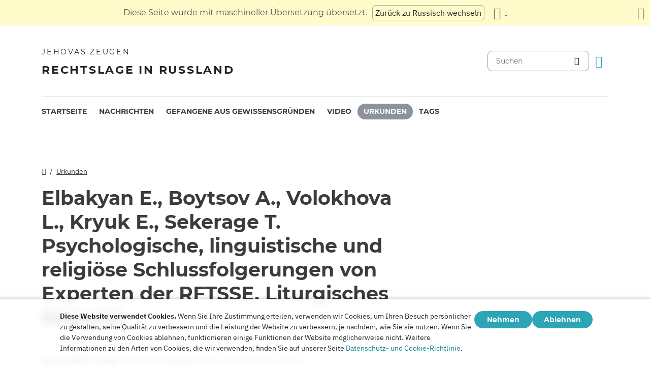

--- FILE ---
content_type: text/html
request_url: https://jw-russia.org/de/docs/246.html
body_size: 6638
content:
<!doctype html><html lang=de class=notranslate translate=no><head><meta charset=utf-8><meta name=viewport content="width=device-width,initial-scale=1"><meta name=google content="notranslate"><meta name=google-site-verification content="TRJlqj377rhFgkSC2c-W_9c6TN1HFWjHicNH9IhRkhs"><meta name=theme-color content="#ffffff"><link rel=alternate href=https://jw-russia.org/de/docs/246.html hreflang=de><link rel=alternate href=https://jw-russia.org/en/docs/246.html hreflang=en><link rel=alternate href=https://jw-russia.org/es/docs/246.html hreflang=es><link rel=alternate href=https://jw-russia.org/fr/docs/246.html hreflang=fr><link rel=alternate href=https://jw-russia.org/it/docs/246.html hreflang=it><link rel=alternate href=https://jw-russia.org/fi/docs/246.html hreflang=fi><link rel=alternate href=https://jw-russia.org/pt/docs/246.html hreflang=pt><link rel=alternate href=https://jw-russia.org/ja/docs/246.html hreflang=ja><link rel=alternate href=https://jw-russia.org/ko/docs/246.html hreflang=ko><link rel=alternate href=https://jw-russia.org/zh/docs/246.html hreflang=zh><link rel=alternate href=https://jw-russia.org/docs/246.html hreflang=ru><link rel="shortcut icon" href=/img/favicon.ico type=image/vnd.microsoft.icon><link rel=stylesheet href=/scss/swiper/swiper.min.6dc1b54d4b4c58c9cc30cc5463980739294225f6791beb6709cc77c6d2059e6c.css><link rel=stylesheet href=/scss/main.e5313485e9c7116bdbb50cc2f47ba82bec5f46461e25aa41043bf5d2660d3815.css><meta property="og:title" content="Elbakyan E., Boytsov A., Volokhova L., Kryuk E., Sekerage T. Psychologische, linguistische und religiöse Schlussfolgerungen von Experten der RFTSSE. Liturgisches Material"><meta property="og:description" content='Die Untersuchung wurde durch eine Entscheidung des Stadtgerichts Odintsovo des Moskauer Gebiets anberaumt. Gegenstand der Studie waren 15 Broschüren, darunter "Das Geheimnis des Familienglücks", "Die Bibel für die Kleinen" und andere.
'><meta name=description content='Die Untersuchung wurde durch eine Entscheidung des Stadtgerichts Odintsovo des Moskauer Gebiets anberaumt. Gegenstand der Studie waren 15 Broschüren, darunter "Das Geheimnis des Familienglücks", "Die Bibel für die Kleinen" und andere.
'><meta name=twitter:card content="summary"><meta name=twitter:title content="Elbakyan E., Boytsov A., Volokhova L., Kryuk E., Sekerage T. Psychologische, linguistische und religiöse Schlussfolgerungen von Experten der RFTSSE. Liturgisches Material"><title>Elbakyan E., Boytsov A., Volokhova L., Kryuk E., Sekerage T. Psychologische, linguistische und religiöse Schlussfolgerungen von Experten der RFTSSE. Liturgisches Material</title><script src=/js/cookie_consent.js></script><script async src="https://www.googletagmanager.com/gtag/js?id=UA-161060053-1"></script><script>window.dataLayer=window.dataLayer||[];function gtag(){dataLayer.push(arguments)}gtag("js",new Date);var GA_MEASUREMENT_ID="UA-161060053-1";gtag("config",GA_MEASUREMENT_ID)</script><script src=/js/vendor/jquery.55724927179ef13ad334f64d2d8c2ad6e8dbf623a84b081c75397c2b7cbf6ada.js></script><script src=/js/init.585696537460de5640b0d9ad0f4ead38998eda503661eb5b69ec5a8d99184424.js></script></head><body class="redesign i18n-de not-front section-docs"><div class=auto-translation aria-expanded=false><span class=lang-only data-lang=not-ru>Diese Seite wurde mit maschineller Übersetzung übersetzt.</span>
<span class=lang-only data-lang=ru data-user-lang=ru>Машинный перевод этой страницы отключен.</span>
<span class=lang-only data-lang=ru data-user-lang=en>Machine translation is available for this page.</span>
<span class=lang-only data-lang=ru data-user-lang=de>Maschinelle Übersetzung ist für diese Seite verfügbar.</span>
<span class=lang-only data-lang=ru data-user-lang=fr>La traduction automatique est disponible pour cette page.</span>
<span class=lang-only data-lang=ru data-user-lang=it>La traduzione automatica è disponibile per questa pagina.</span>
<span class=lang-only data-lang=ru data-user-lang=pt>A tradução automática está disponível para esta página.</span>
<span class=lang-only data-lang=ru data-user-lang=es>La traducción automática está disponible para esta página.</span>
<span class=lang-only data-lang=ru data-user-lang=fi>Konekäännös on saatavilla tälle sivulle.</span>
<span class=lang-only data-lang=ru data-user-lang=it>La traduzione automatica è disponibile per questa pagina.</span>
<span class=lang-only data-lang=ru data-user-lang=ko>이 페이지에 대한 기계 번역이 가능합니다.</span>
<span class=lang-only data-lang=ru data-user-lang=ja>このページには機械翻訳が利用可能です。</span>
<span class=lang-only data-lang=ru data-user-lang=zh>本页面提供机器翻译服务。</span>
<a href=/docs/246.html class="btn auto-translation__rus lang-only" data-lang=not-ru>Zurück zu Russisch wechseln</a>
<a href=/en/docs/246.html class="btn auto-translation__rus lang-only" data-lang=ru data-user-lang=en>Switch to English</a>
<a href class="btn auto-translation__rus lang-only" data-lang=ru data-user-lang=de>Wechseln Sie zu Deutsch</a>
<a href=/es/docs/246.html class="btn auto-translation__rus lang-only" data-lang=ru data-user-lang=es>Cambiar a español</a>
<a href=/fr/docs/246.html class="btn auto-translation__rus lang-only" data-lang=ru data-user-lang=fr>Passer au français</a>
<a href=/it/docs/246.html class="btn auto-translation__rus lang-only" data-lang=ru data-user-lang=it>Passa all'italiano</a>
<a href=/fi/docs/246.html class="btn auto-translation__rus lang-only" data-lang=ru data-user-lang=fi>Vaihda suomeen</a>
<a href=/pt/docs/246.html class="btn auto-translation__rus lang-only" data-lang=ru data-user-lang=pt>Mudar para português</a>
<a href=/ja/docs/246.html class="btn auto-translation__rus lang-only" data-lang=ru data-user-lang=ja>日本語に切り替え</a>
<a href=/ko/docs/246.html class="btn auto-translation__rus lang-only" data-lang=ru data-user-lang=ko>한국어로 전환</a>
<a href=/zh/docs/246.html class="btn auto-translation__rus lang-only" data-lang=ru data-user-lang=zh>切换到中文</a><div class="btn-group auto-translation__more"><button class="btn dropdown-toggle btn-outline-default icon-language" data-bs-toggle=dropdown aria-expanded=false aria-label="Anzeigen einer Liste von Sprachen" id=language-dropdown-toggle></button><ul class=dropdown-menu aria-labelledby=language-dropdown-toggle><li><a href=/docs/246.html class=dropdown-item>Русский
<span class=text-muted>Russisch</span></a></li><li><a href=/en/docs/246.html class=dropdown-item>English
<span class=text-muted>Englisch</span></a></li><li class=active><a href=/de/ class=dropdown-item>Deutsch
<span class=text-muted>Deutsch</span></a></li><li><a href=/es/docs/246.html class=dropdown-item>Español
<span class=text-muted>Spanisch</span></a></li><li><a href=/fr/docs/246.html class=dropdown-item>Français
<span class=text-muted>Französisch</span></a></li><li><a href=/it/docs/246.html class=dropdown-item>Italiano
<span class=text-muted>Italienisch</span></a></li><li><a href=/fi/docs/246.html class=dropdown-item>Suomi
<span class=text-muted>Finnisch</span></a></li><li><a href=/pt/docs/246.html class=dropdown-item>Português
<span class=text-muted>Portugiesisch</span></a></li><li><a href=/ja/docs/246.html class=dropdown-item>日本語
<span class=text-muted>Japanisch</span></a></li><li><a href=/ko/docs/246.html class=dropdown-item>한국인
<span class=text-muted>Koreanisch</span></a></li><li><a href=/zh/docs/246.html class=dropdown-item>中文 (简体)
<span class=text-muted>Chinesisch</span></a></li></ul></div><button class="btn auto-translation__close icon-cross" aria-label="Schließen des Übersetzungsfensters"></button></div><div class=main-wrapper><div class=site-header><div class=site-header__content><a href=/de/ class=site-logo><var class=site-logo__name>Jehovas Zeugen</var>
<span class=site-logo__description>Rechtslage in Russland</span></a><div class=feature-container><form method=get action=/de/search.html class=desktop-search__wrap><input class=desktop-search type=search name=q id=search placeholder=Suchen>
<button type=submit class="desktop-search-icon flip-icon"></button></form><button class="btn button-translate icon-language--desktop"></button></div></div><nav class=main-menu><div class=main-menu__menu><ul role=menu aria-labelledby=mainMenu><li role=menuitem class="nav-item main-nav__item"><a class=nav-link href=/de/ title>Startseite</a></li><li role=menuitem class="nav-item main-nav__item"><a class=nav-link href=/de/news.html title>Nachrichten</a></li><li role=menuitem class="nav-item main-nav__item"><a class=nav-link href=/de/prisoners.html title>Gefangene aus Gewissensgründen</a></li><li role=menuitem class="nav-item main-nav__item"><a class=nav-link href=/de/video.html title>Video</a></li><li role=menuitem class="nav-item main-nav__item active"><a class=nav-link href=/de/docs.html title>Urkunden</a></li><li role=menuitem class="nav-item main-nav__item"><a class=nav-link href=/de/tags.html title>Tags</a></li></ul><div class=main-menu__translate-button-wrap><button class="btn button-translate icon-language"></button></div></div></nav></div><div class="offcanvas offcanvas-end" id=offcanvas><div class=offcanvas-inner><ul class="navbar-nav offcanvas__menu" role=menu aria-labelledby=mainMenu><li role=menuitem class="nav-item main-nav__item"><a class=nav-link href=/de/ title>Startseite</a></li><li role=menuitem class="nav-item main-nav__item"><a class=nav-link href=/de/news.html title>Nachrichten</a></li><li role=menuitem class="nav-item main-nav__item"><a class=nav-link href=/de/prisoners.html title>Gefangene aus Gewissensgründen</a></li><li role=menuitem class="nav-item main-nav__item"><a class=nav-link href=/de/video.html title>Video</a></li><li role=menuitem class="nav-item main-nav__item active"><a class=nav-link href=/de/docs.html title>Urkunden</a></li><li role=menuitem class="nav-item main-nav__item"><a class=nav-link href=/de/tags.html title>Tags</a></li></ul><div class=offcanvas-footer><form method=get action=/de/search.html><input class=mobile-search type=search name=q id=search placeholder=Suchen>
<button type=submit class="mobile-search-icon flip-icon"></button></form></div></div></div><button class=menu-button data-bs-toggle=offcanvas data-bs-target=#offcanvas data-class-toggle=active aria-controls=offcanvas aria-label=Menu>
<span>&nbsp;</span>
</button>
<script>initTranslate()</script><div class=container-lg><div class="row content-wrap"><div class="col-lg-8 doc-header"><div class="breadcrumbs breadcrumbs--single-page"><ul><li><a href=/de/ class=icon-home></a></li><li><a href=/de/docs.html>Urkunden</a></li></ul></div><h1 class="page-title page-title--single-doc">Elbakyan E., Boytsov A., Volokhova L., Kryuk E., Sekerage T. Psychologische, linguistische und religiöse Schlussfolgerungen von Experten der RFTSSE. Liturgisches Material</h1><div class=docs-info><time datetime="2016-06-20 00:00:00" class="date date--">20. Juni 2016</time>
<a href=/de/news/regions/moscow.html class=region-link><span>Moskau</span></a>
<span class="tags tags--inline"><a class=tag href="/de/search.html?tag=expert-conclusions">Sachverständigengutachten</a>
<a class=tag href="/de/search.html?tag=extremism-texts">Extremismus in Texten</a></span></div></div><section class="col-12 document-content"><div class=document-desc><p>Die Untersuchung wurde durch eine Entscheidung des Stadtgerichts Odintsovo des Moskauer Gebiets anberaumt. Gegenstand der Studie waren 15 Broschüren, darunter "Das Geheimnis des Familienglücks", "Die Bibel für die Kleinen" und andere.</p></div><ul class=related-docs><li><a href=/docs/246/12._ekspertiza_rfcse_ot_20.06.2016_g._no_356-35724-2.pdf class="download-file download-file--single-doc"><span>Download als PDF</span>(25402 KB)</a></li></ul><div class=field-doc-content><div class=embedded-doc><div class=embedded-doc__content><div><p align=center><strong>МИНИСТЕРСТВО ЮСТИЦИИ РОССИЙСКОЙ ФЕДЕРАЦИИ</strong></p><p align=center></p><p align=center><strong>ФЕДЕРАЛЬНОЕ БЮДЖЕТНОЕ УЧРЕЖДЕНИЕ</strong></p><p align=center><strong>РОССИЙСКИЙ ФЕДЕРАЛЬНЫЙ ЦЕНТР СУДЕБНОЙ ЭКСПЕРТИЗЫ<br>ПРИ МИНИСТЕРСТВЕ ЮСТИЦИИ РОССИЙСКОЙ ФЕДЕРАЦИИ</strong></p><p></p><table border=0 cellpadding=1 cellspacing=1 style=width:100%><tbody><tr><td>109028, Москва, Хохловский пер., д.13, стр.2</td><td class=rteright>тел. (495) 916-21-55, факс (495) 916-26-29</td></tr><tr><td class=rteright></td><td class=rteright>e-mail: info@sudexpert.ru</td></tr></tbody></table><hr><p></p><p class=rtecenter><strong>ПОДПИСКА ЭКСПЕРТА</strong></p><p></p><p>Мне, Элбакян Екатерине Сергеевне, профессору кафедры социологии и управления социальными процессами Академии труда и социальных отношений, имеющей звание старшего научного сотрудника (1999), директору Центра религиоведческих исследований «РелигиоПолис» (г. Москва), доктору философских наук, стаж работы по специальности «религиоведение» с 1985 года, в связи с поручением провести судебную комплексную психолого-лингвистическую и религиоведческую экспертизу №№ 356-357/24-2 по гражданскому делу № 2-35/2016, назначенную определением от 26.01.2016, руководителем экспертного учреждения в соответствии со ст. 14 Федерального закона от 31.05.2001 № 73-ФЗ «О государственной судебно-экспертной деятельности в Российской Федерации» разъяснены права и обязанности эксперта, предусмотренные статьями 16 и 17 этого Закона и ст. 85 ГПК РФ.</p><p>Об ответственности за дачу заведомо ложного заключения по ст. 307 УК РФ эксперт Е.С. Элбакян предупреждена:</p><p></p><table border=0 cellpadding=1 cellspacing=1 style=width:100%><tbody><tr><td>Эксперт</td><td class=rteright>Элбакян Е.С.</td></tr><tr><td class=rteright></td><td class=rteright>12 февраля 2016 года</td></tr></tbody></table><p></p><p class=rtecenter><strong>МИНИСТЕРСТВО ЮСТИЦИИ РОССИЙСКОЙ ФЕДЕРАЦИИ</strong></p></div><div><p align=center><strong>ФЕДЕРАЛЬНОЕ БЮДЖЕТНОЕ УЧРЕЖДЕНИЕ</strong></p><p align=center><strong>РОССИЙСКИЙ ФЕДЕРАЛЬНЫЙ ЦЕНТР СУДЕБНОЙ ЭКСПЕРТИЗЫ<br>ПРИ МИНИСТЕРСТВЕ ЮСТИЦИИ РОССИЙСКОЙ ФЕДЕРАЦИИ</strong></p><p></p><table border=0 cellpadding=1 cellspacing=1 style=width:100%><tbody><tr><td>109028, Москва, Хохловский пер., д.13, стр.2</td><td class=rteright>тел. (495) 916-21-55, факс (495) 916-26-29</td></tr><tr><td class=rteright></td><td class=rteright>e-mail: info@sudexpert.ru</td></tr></tbody></table><hr><p></p><p class=rtecenter><strong>ПОДПИСКА ЭКСПЕРТА</strong></p><p>Нам, работникам Федерального бюджетного учреждения Российский федеральный центр судебной экспертизы при Министерстве юстиции Российской Федерации, Бойцову Алексею Александровичу, государственному судебному эксперту лаборатории судебной психологической и лингвистической экспертизы, имеющему высшее образование по специальностям «Филология» и …</p></div></div><div class=embedded-doc-link><button class=embedded-doc__load-full data-target=.embedded-doc__content data-class-toggle=show-all onclick='jwr_load_embedded_doc("/docs/246.json")'>
Volltext herunterladen</button></div></div></div></section></div></div><footer class=main-footer><div class=container-lg><div class=footer-wrap><div class="footer-info col-12"><div class=footer-info__name>Jehovas Zeugen</div><div class=footer-info__title>Rechtslage in Russland</div><div class=footer-info__desc>Die erste Genehmigung für religiöse Aktivitäten wurde 1913 von den russischen Behörden ausgestellt. 1992, nach dem Ende der sowjetischen Repression, wurden Jehovas Zeugen in Russland offiziell registriert. In der Folge besuchten bis zu 290.000 Menschen ihre Gottesdienste. Im Jahr 2017 liquidierte der Oberste Gerichtshof der Russischen Föderation alle juristischen Personen und beschlagnahmte Hunderte von Gotteshäusern. Die Durchsuchungen begannen, Hunderte von Gläubigen wurden ins Gefängnis gesteckt. Im Jahr 2022 sprach der EGMR Jehovas Zeugen frei, ordnete an, dass sie ihre Strafverfolgung einstellen und den ihnen zugefügten Schaden ersetzen müssen.</div></div><div class="footer-links-wrap col-12 col-sm-8 col-md-9 col-lg-12 d-flex"><div class=footer-links><div class="footer-links__title-block text-lg-end">Presse-Service</div><div class="links-block links-block--medium"><ul><li><a href=/de/about.html>Über uns</a></li><li><a href=/de/cookies-policy.html>Privatsphäre</a></li></ul></div></div><div class=footer-links><div class=footer-links__title-block>Nützliche Links</div><div class="links-block links-block--medium"><ul><li><a href=/de/news/categories/faq.html>Häufig gestellte Fragen</a></li><li><a href=/de/colony.html>Lebenslange Haftstrafe</a></li><li><a href=/de/echr.html>Europäischer Gerichtshof für Menschenrechte spricht russische Zeugen Jehovas frei</a></li><li><a href=/de/1951deport.html>70. Jahrestag der Operation Nord</a></li></ul></div></div></div><div class="topics topics--position col-12"><div class=topics__content><div class=topics__title>Kategorie</div><div class=topics__select><form action=# class=d-flex><div class=footer-menu><button class="footer-menu__button btn btn-secondary dropdown-toggle" type=button id=footerMenu data-bs-toggle=dropdown aria-expanded=false>
Website-Kategorien</button><ul class=dropdown-menu aria-labelledby=footerMenu><li><a href=/de/news/categories/activity.html class=dropdown-item>Aktivitäten der Gläubigen</a></li><li><a href=/de/news/categories/property.html class=dropdown-item>Beschlagnahme von Eigentum</a></li><li><a href=/de/news/categories/bio.html class=dropdown-item>Biographie</a></li><li><a href=/de/news/categories/discrimination.html class=dropdown-item>Diskriminierung</a></li><li><a href=/de/news/categories/rehab.html class=dropdown-item>Entlastung</a></li><li><a href=/de/news/categories/faq.html class=dropdown-item>Häufig gestellte Fragen</a></li><li><a href=/de/news/categories/prison.html class=dropdown-item>In Strafkolonien und Haftanstalten</a></li><li><a href=/de/news/categories/victory.html class=dropdown-item>Juristische Siege</a></li><li><a href=/de/news/categories/siloviki.html class=dropdown-item>Maßnahmen von Strafverfolgungsbeamten</a></li><li><a href=/de/news/categories/opinions.html class=dropdown-item>Meinungen von Außenstehenden</a></li><li><a href=/de/news/categories/rights.html class=dropdown-item>Menschenrechte</a></li><li><a href=/de/news/categories/website.html class=dropdown-item>Neu auf der Website</a></li><li><a href=/de/news/categories/analytics.html class=dropdown-item>Statistik und Übersicht</a></li><li><a href=/de/news/categories/restriction.html class=dropdown-item>Strafrechtliche Ermittlungen und Gerichtsverfahren</a></li><li><a href=/de/news/categories/trial.html class=dropdown-item>Strafverfahren</a></li><li><a href=/de/news/categories/verdict.html class=dropdown-item>Ungerechte Urteile</a></li><li><a href=/de/news/categories/org.html class=dropdown-item>Verbot von juristischen Personen</a></li><li><a href=/de/news/categories/literature.html class=dropdown-item>Verbot von Veröffentlichungen</a></li><li><a href=/de/news/categories/crime.html class=dropdown-item>Verbrechen gegen Gläubige</a></li><li><a href=/de/news/categories/sentence.html class=dropdown-item>Verbüßte Strafen</a></li><li><a href=/de/news/categories/administrative.html class=dropdown-item>Verwaltungsrechtliche Strafverfolgung</a></li><li><a href=/de/news/categories/video.html class=dropdown-item>Video</a></li></ul></div><button class=icon-arrow-button-black aria-label="Kategorie öffnen"></button></form></div></div></div><div class=search-lang><a href=/de/search.html><div class=icon-search></div></a><button class="btn button-translate icon-language"></button></div><div class=footer-copyright><div class=footer-copyright__privacy></div>Copyright © 2026<br>Watch Tower Bible and Tract Society of Korea.<br>Alle Rechte vorbehalten.</div></div></div></footer></div><div class="toast position-fixed bottom-0 end-0 p-3 m-3" data-bs-autohide=false id=liveToast role=alert aria-live=assertive aria-atomic=true><div class=d-flex><div class=toast-body>In Ihrer E-Mail-App wurde ein E-Mail-Entwurf erstellt. Wenn es nicht automatisch geöffnet wird, gehen Sie zu ihm.</div><button type=button class="btn-close me-2" data-bs-dismiss=toast aria-label=Close></button></div></div><div class=cookie-consent-block role=dialog aria-label="Cookie consent"><div class="cookie-consent-block__container container-lg"><div class=cookie-consent-block__wrap><div class=cookie-consent-block__message><p class=mb-0><strong>Diese Website verwendet Cookies.</strong> Wenn Sie Ihre Zustimmung erteilen, verwenden wir Cookies, um Ihren Besuch persönlicher zu gestalten, seine Qualität zu verbessern und die Leistung der Website zu verbessern, je nachdem, wie Sie sie nutzen. Wenn Sie die Verwendung von Cookies ablehnen, funktionieren einige Funktionen der Website möglicherweise nicht. Weitere Informationen zu den Arten von Cookies, die wir verwenden, finden Sie auf unserer Seite <a href=/de/cookies-policy.html>Datenschutz- und Cookie-Richtlinie</a>.</p></div><div class=cookie-consent-block__buttons><button value=yes class="btn btn-sm">Nehmen</button>
<button value=no class="btn btn-sm">Ablehnen</button></div></div></div></div><a class=back-to-top id=backToTop href=#top><span>Zurück zum Anfang</span></a>
<script src=/js/vendor/bootstrap.bundle.min.9520018fa5d81f4e4dc9d06afb576f90cbbaba209cfcc6cb60e1464647f7890b.js defer></script><script src=/js/vendor/swiper-bundle.min.6fa7339d2c8ba9b331d424b5236b90448707e98ebcd35b6065b4a21cd234b9ca.js defer></script><script src=/js/i18n/i18n.5e0b25b926fb50d26cbc00dbbcd96aca7ec569ace6f4fe56784cb85633ca8001.js defer></script><script src=/js/common.min.723202e430797a8c21b8c595020e04983324e6d07ef1ccbdc803a9cbe5474cb5.js defer></script><script src=/js/components/photoswipe.min.bebfcb7b6a12da9ebe0f7c364e7359cacd3ee8ad9aceb6da3fc11c54006ca87f.js type=module defer></script><script src=/js/jwplayer/jwplayer.js defer onload=initVideo()></script></body></html>

--- FILE ---
content_type: application/javascript
request_url: https://jw-russia.org/js/i18n/i18n.5e0b25b926fb50d26cbc00dbbcd96aca7ec569ace6f4fe56784cb85633ca8001.js
body_size: 3152
content:
(()=>{var u={locale:"de",messages:{de:{months:"Monate",numerals:{cases_found:{few:"10 F\xE4lle gefunden",many:"10 F\xE4lle gefunden",one:"%% Fall gefunden",other:"%% F\xE4lle gefunden"},docs_found:{few:"10 Dokumente gefunden",many:"10 Dokumente gefunden",one:"%% Dokument gefunden",other:"%% Dokumente gefunden"},prisoners_found:{few:"10 Gefangene gefunden",many:"10 Gefangene gefunden",one:"%% Gefangener gefunden",other:"%% Gefangene gefunden"},records_found:{few:"10 Datens\xE4tze gefunden",many:"10 Datens\xE4tze gefunden",one:"%% Datensatz gefunden",other:"%% Datens\xE4tze gefunden"},tags_selected:{few:"10 Tags ausgew\xE4hlt",many:"10 Tags ausgew\xE4hlt",one:"%% Tag ausgew\xE4hlt",other:"%% Tags ausgew\xE4hlt"}},roubles:"Rubel",zonatelecom:"<i>ZT-System</i>","\u0410\u0434\u043C\u0438\u043D\u0438\u0441\u0442\u0440\u0430\u0442\u0438\u0432\u043D\u044B\u0439 \u043D\u0430\u0434\u0437\u043E\u0440":"beh\xF6rdliche \xDCberwachung",\u0411\u0438\u043E\u0433\u0440\u0430\u0444\u0438\u0438:"Biographie",\u0412\u0438\u0434\u0435\u043E:"Video",\u0412\u043E\u0437\u0431\u0443\u0436\u0434\u0435\u043D\u043E:"Eingeleitet",\u0412\u043E\u0437\u0440\u0430\u0441\u0442:"Alter",\u0412\u0441\u0435:"Alle",\u0414\u0430:"Ja",\u0414\u0430\u0442\u0430:"Datum","\u0414\u0430\u0442\u0430 \u0432\u043E\u0437\u0431\u0443\u0436\u0434\u0435\u043D\u0438\u044F \u0434\u0435\u043B\u0430":"Datum der Einleitung des Verfahrens",\u0414\u043E\u043A\u0443\u043C\u0435\u043D\u0442\u044B:"Urkunden","\u0414\u043E\u043C\u0430\u0448\u043D\u0438\u0439 \u0430\u0440\u0435\u0441\u0442":"Hausarrest","\u0415\u0441\u0442\u044C \u0431\u0438\u043E\u0433\u0440\u0430\u0444\u0438\u044F":"Es gibt eine Biografie","\u0415\u0441\u0442\u044C \u0444\u043E\u0442\u043E":"Es gibt ein Foto",\u0416\u0435\u043D\u0441\u043A\u0438\u0439:"Weiblich","\u0417\u0430\u0433\u0440\u0443\u0437\u043A\u0430 \u0440\u0435\u0437\u0443\u043B\u044C\u0442\u0430\u0442\u043E\u0432":"Ergebnisse werden geladen",\u0417\u0430\u043A\u0440\u044B\u0442\u044C:"Schlie\xDFen","\u0417\u0430\u043F\u0440\u0435\u0442 \u043E\u043F\u0440\u0435\u0434\u0435\u043B\u0435\u043D\u043D\u044B\u0445 \u0434\u0435\u0439\u0441\u0442\u0432\u0438\u0439":"Verbot bestimmter Handlungen","\u041A\u043E\u043D\u0435\u0447\u043D\u0430\u044F \u0434\u0430\u0442\u0430":"Enddatum",\u041A\u043E\u0440\u0440\u0435\u0441\u043F\u043E\u043D\u0434\u0435\u043D\u0446\u0438\u044F:"Korrespondenz","\u041C\u0435\u0440\u0430 \u043F\u0440\u0435\u0441\u0435\u0447\u0435\u043D\u0438\u044F":"Verh\xFCtungsma\xDFnahme",\u041C\u0443\u0436\u0441\u043A\u043E\u0439:"M\xE4nnlich","\u041D\u0430\u0437\u043D\u0430\u0447\u0435\u043D\u043D\u043E\u0435 \u043D\u0430\u043A\u0430\u0437\u0430\u043D\u0438\u0435":"Verh\xE4ngte Strafe",\u041D\u0430\u0439\u0434\u0435\u043D\u043E:"Gr\xFCnden","\u041D\u0430\u0447\u0430\u043B\u044C\u043D\u0430\u044F \u0434\u0430\u0442\u0430":"Startdatum","\u041D\u0435 \u0443\u0434\u0430\u043B\u043E\u0441\u044C \u0437\u0430\u0433\u0440\u0443\u0437\u0438\u0442\u044C \u0444\u043E\u0442\u043E\u0433\u0440\u0430\u0444\u0438\u044E":"Fehler beim Hochladen des Fotos",\u041D\u0435\u0442:"Nein","\u041D\u0435\u0442 \u043E\u0433\u0440\u0430\u043D\u0438\u0447\u0435\u043D\u0438\u0439":"Keine Einschr\xE4nkungen","\u041D\u0438\u0447\u0435\u0433\u043E \u043D\u0435 \u0432\u044B\u0431\u0440\u0430\u043D\u043E":"Es ist nichts ausgew\xE4hlt",\u041D\u043E\u0432\u043E\u0441\u0442\u0438:"Nachrichten",\u041E\u0431\u043D\u043E\u0432\u043B\u0435\u043D\u043E:"Aktualisierte","\u041E\u0431\u044B\u0447\u043D\u0430\u044F \u043F\u043E\u0447\u0442\u0430":"Normale Post","\u041E\u0431\u044F\u0437\u0430\u0442\u0435\u043B\u044C\u0441\u0442\u0432\u043E \u043E \u044F\u0432\u043A\u0435":"Pflicht zum Erscheinen","\u041E\u0433\u0440\u0430\u043D\u0438\u0447\u0435\u043D\u0438\u0435 \u0441\u0432\u043E\u0431\u043E\u0434\u044B":"Einschr\xE4nkung der Freiheit","\u041F\u043E\u0434\u043F\u0438\u0441\u043A\u0430 \u043E \u043D\u0435\u0432\u044B\u0435\u0437\u0434\u0435":"Anerkennungsvereinbarung",\u041F\u043E\u0438\u0441\u043A:"Suchen",\u041F\u043E\u043A\u0430\u0437\u0430\u0442\u044C:"Zeigen","\u041F\u043E\u043A\u0430\u0437\u0430\u0442\u044C \u0435\u0449\u0451":"Mehr anzeigen","\u041F\u043E\u043A\u0430\u0437\u0430\u0442\u044C \u043F\u0430\u043D\u0435\u043B\u044C \u0444\u0438\u043B\u044C\u0442\u0440\u043E\u0432":"Anzeigen des Filterbereichs",\u041F\u043E\u043B:"Boden","\u041F\u043E\u0441\u043B\u0435\u0434\u043D\u0435\u0435 \u043E\u0431\u043D\u043E\u0432\u043B\u0435\u043D\u0438\u0435":"Letzte Aktualisierung","\u041F\u0440\u0435\u0434\u044B\u0434\u0443\u0449\u0430\u044F \u0444\u043E\u0442\u043E\u0433\u0440\u0430\u0444\u0438\u044F":"Vorheriges Foto",\u041F\u0440\u0438\u0433\u043E\u0432\u043E\u0440:"Satz","\u041F\u0440\u0438\u0433\u043E\u0432\u043E\u0440 \u0432\u0441\u0442\u0443\u043F\u0438\u043B \u0432 \u0441\u0438\u043B\u0443":"Das Urteil ist rechtskr\xE4ftig geworden","\u041F\u0440\u0438\u043D\u0443\u0434\u0438\u0442\u0435\u043B\u044C\u043D\u044B\u0435 \u0440\u0430\u0431\u043E\u0442\u044B":"Zwangsarbeit","\u041F\u0440\u043E\u0432\u0451\u043B \u043F\u043E\u0434 \u0441\u0442\u0440\u0430\u0436\u0435\u0439":"Verb\xFC\xDFt in Untersuchungshaft",\u0420\u0430\u0437\u0432\u0435\u0440\u043D\u0443\u0442\u044C:"Erweitern",\u0420\u0435\u0433\u0438\u043E\u043D:"Region","\u0421\u0431\u0440\u043E\u0441\u0438\u0442\u044C \u0432\u0441\u0435":"Zur\xFCcksetzen",\u0421\u0432\u0435\u0440\u043D\u0443\u0442\u044C:"Reduzieren",\u0421\u043A\u0440\u044B\u0442\u044C:"Verstecken","\u0421\u043B\u0435\u0434\u0441\u0442\u0432\u0435\u043D\u043D\u044B\u0439 \u0438\u0437\u043E\u043B\u044F\u0442\u043E\u0440":"Haftanstalt","\u0421\u043B\u0435\u0434\u0443\u044E\u0449\u0430\u044F \u0444\u043E\u0442\u043E\u0433\u0440\u0430\u0444\u0438\u044F":"N\xE4chstes Foto",\u0421\u043E\u0440\u0442\u0438\u0440\u043E\u0432\u0430\u0442\u044C:"Sortieren","\u0421\u0440\u043E\u043A \u043D\u0430\u043A\u0430\u0437\u0430\u043D\u0438\u044F":"Dauer der Strafe",\u0421\u0442\u0430\u0434\u0438\u044F:"B\xFChne","\u0421\u0442\u0430\u0434\u0438\u044F \u0434\u0435\u043B\u0430":"Stadium des Verfahrens","\u0421\u0442\u0430\u0442\u0443\u0441 \u0432 \u0434\u0435\u043B\u0435":"Status im Fall","\u0421\u0442\u0430\u0442\u044C\u044F \u0423\u041A \u0420\u0424":"Artikel des Strafgesetzbuches der Russischen F\xF6deration","\u0421\u0443\u043C\u043C\u0430 \u0448\u0442\u0440\u0430\u0444\u0430":"Zur H\xF6he der Geldbu\xDFe",\u0422\u0435\u0433\u0438:"Schilder","\u0422\u0435\u043A\u0443\u0449\u0438\u0435 \u043E\u0433\u0440\u0430\u043D\u0438\u0447\u0435\u043D\u0438\u044F":"Derzeitige Einschr\xE4nkungen","\u0422\u0438\u043F \u043F\u0443\u0431\u043B\u0438\u043A\u0430\u0446\u0438\u0438":"Art der Ver\xF6ffentlichung",\u0423\u0432\u0435\u043B\u0438\u0447\u0438\u0442\u044C:"Zunahme","\u0423\u0433\u043E\u043B\u043E\u0432\u043D\u044B\u0435 \u0434\u0435\u043B\u0430":"Strafsachen",\u0423\u043C\u0435\u0440:"Verstorben","\u0423\u0441\u043B\u043E\u0432\u043D\u043E\u0435 \u043D\u0430\u043A\u0430\u0437\u0430\u043D\u0438\u0435":"Bew\xE4hrungsstrafe","\u0424\u0421\u0418\u041D-\u041F\u0438\u0441\u044C\u043C\u043E":"<i>F-pismo</i>","\u0424\u0438\u043B\u044C\u0442\u0440 \u043F\u043E \u0442\u0435\u0433\u0443":"Filtern nach Tag",\u0424\u0438\u043B\u044C\u0442\u0440\u044B:"Filter",\u0425\u0440\u043E\u043D\u043E\u043B\u043E\u0433\u0438\u0438:"Chronologie","\u0425\u0440\u043E\u043D\u043E\u043B\u043E\u0433\u0438\u044F \u0434\u0435\u043B\u0430":"Chronologie des Falles",\u0430\u043F\u0435\u043B\u043B\u044F\u0446\u0438\u044F:"Berufung","\u0431\u0435\u0437 \u043F\u0440\u0438\u0433\u043E\u0432\u043E\u0440\u0430":"ohne einen Satz","\u0433\u043E\u0440\u043E\u0434, \u043D\u043E\u043C\u0435\u0440 \u0438\u043B\u0438 \u043D\u0430\u0437\u0432\u0430\u043D\u0438\u0435 \u0434\u0435\u043B\u0430":"Ort, Nummer oder Bezeichnung des Falles",\u0434\u0430\u0442\u0435:"Datum",\u0434\u0434_\u043C\u043C_\u0433\u0433:"tt.mm.jj","\u0434\u0435\u043B\u043E \u0432\u043E\u0437\u0432\u0440\u0430\u0449\u0435\u043D\u043E \u043F\u0440\u043E\u043A\u0443\u0440\u043E\u0440\u0443":"Der Fall wurde an die Staatsanwaltschaft zur\xFCckgegeben","\u0434\u0435\u043B\u043E \u043F\u0440\u0435\u043A\u0440\u0430\u0449\u0435\u043D\u043E":"Klage abgewiesen",\u0434\u043D\u0435\u0439:"Tage",\u0434\u043E:"an","\u0438\u043C\u044F, \u0433\u043E\u0440\u043E\u0434 \u0438\u043B\u0438 \u043D\u043E\u043C\u0435\u0440 \u0434\u0435\u043B\u0430":"Name, Stadt oder Fallnummer","\u0438\u0441\u043F\u0440\u0430\u0432\u0438\u0442\u0435\u043B\u044C\u043D\u0430\u044F \u043A\u043E\u043B\u043E\u043D\u0438\u044F":"Gef\xE4ngnis","\u0438\u0441\u043F\u0440\u0430\u0432\u0438\u0442\u0435\u043B\u044C\u043D\u044B\u0435 \u0440\u0430\u0431\u043E\u0442\u044B":"Strafvollzug",\u043B\u0435\u0442:"Jahre",\u043D\u0430\u0437\u0432\u0430\u043D\u0438\u044E:"Name","\u043E\u0431\u0432\u0438\u043D\u0435\u043D\u0438\u044F \u0441\u043D\u044F\u0442\u044B":"Geb\xFChren zur\xFCckgezogen","\u043E\u0431\u0432\u0438\u043D\u0438\u0442\u0435\u043B\u044C\u043D\u043E\u0435 \u0437\u0430\u043A\u043B\u044E\u0447\u0435\u043D\u0438\u0435 \u043D\u0430 \u0440\u0430\u0441\u0441\u043C\u043E\u0442\u0440\u0435\u043D\u0438\u0438 \u043F\u0440\u043E\u043A\u0443\u0440\u043E\u0440\u0430":"Anklageschrift wird von der Staatsanwaltschaft gepr\xFCft",\u043E\u0431\u0432\u0438\u043D\u044F\u0435\u043C\u044B\u0439:"Angeklagter","\u043E\u0433\u0440\u0430\u043D\u0438\u0447\u0435\u043D\u0438\u0435 \u0441\u0432\u043E\u0431\u043E\u0434\u044B":"Einschr\xE4nkung der Freiheit","\u043E\u0437\u043D\u0430\u043A\u043E\u043C\u043B\u0435\u043D\u0438\u0435 \u043E\u0431\u0432\u0438\u043D\u044F\u0435\u043C\u043E\u0433\u043E \u0441 \u043C\u0430\u0442\u0435\u0440\u0438\u0430\u043B\u0430\u043C\u0438 \u0434\u0435\u043B\u0430":"Durchsicht der Akten durch den Angeklagten",\u043E\u043F\u0440\u0430\u0432\u0434\u0430\u043D:"freigesprochen",\u043E\u043F\u0440\u0430\u0432\u0434\u0430\u0442\u0435\u043B\u044C\u043D\u044B\u0439:"freigesprochen","\u043E\u0441\u0443\u0436\u0434\u0435\u043D \u043F\u043E\u0441\u043B\u0435 \u0441\u043C\u0435\u0440\u0442\u0438":"posthum verurteilt",\u043E\u0441\u0443\u0436\u0434\u0435\u043D\u043D\u044B\u0439:"Verurteilte Person",\u043E\u0442:"von","\u043E\u0442\u0431\u044B\u0432\u0448\u0438\u0439 \u043E\u0441\u043D\u043E\u0432\u043D\u043E\u0435 \u043D\u0430\u043A\u0430\u0437\u0430\u043D\u0438\u0435":"Verb\xFC\xDFte Hauptstrafe","\u043F\u043E \u0434\u0430\u0442\u0435 (\u0441\u043D\u0430\u0447\u0430\u043B\u0430 \u043D\u043E\u0432\u044B\u0435)":"Nach Datum (Neueste zuerst)","\u043F\u043E \u0434\u0430\u0442\u0435 (\u0441\u043D\u0430\u0447\u0430\u043B\u0430 \u0441\u0442\u0430\u0440\u044B\u0435)":"Nach Datum (\xE4lteste zuerst)","\u043F\u043E \u0434\u0430\u0442\u0435 \u0432\u043E\u0437\u0431\u0443\u0436\u0434\u0435\u043D\u0438\u044F":"Datum der Einleitung","\u043F\u043E \u0434\u0430\u0442\u0435 \u043E\u0431\u043D\u043E\u0432\u043B\u0435\u043D\u0438\u044F":"Nach Aktualisierungsdatum","\u043F\u043E \u0438\u043C\u0435\u043D\u0438 \u0443\u0437\u043D\u0438\u043A\u0430":"Mit dem Namen des Gefangenen","\u043F\u043E \u043D\u0430\u0437\u0432\u0430\u043D\u0438\u044E":"Namentlich","\u043F\u043E \u0440\u0435\u0433\u0438\u043E\u043D\u0443":"Nach Regionen","\u043F\u043E \u0440\u0435\u043B\u0435\u0432\u0430\u043D\u0442\u043D\u043E\u0441\u0442\u0438":"nach Relevanz","\u043F\u043E \u0442\u0435\u0433\u0443":"Nach Tag",\u043F\u043E\u0434\u043E\u0437\u0440\u0435\u0432\u0430\u0435\u043C\u044B\u0439:"Verd\xE4chtigter","\u043F\u043E\u0434\u0441\u0443\u0434\u0438\u043C\u0430\u044F (\u0434\u0435\u043B\u043E \u043F\u0440\u0438\u043E\u0441\u0442\u0430\u043D\u043E\u0432\u043B\u0435\u043D\u043E)":"beklagter (Verfahren ausgesetzt)",\u043F\u043E\u0434\u0441\u0443\u0434\u0438\u043C\u044B\u0439:"Angeklagter","\u043F\u043E\u0434\u0441\u0443\u0434\u0438\u043C\u044B\u0439 (\u0434\u0435\u043B\u043E \u043F\u0440\u0438\u043E\u0441\u0442\u0430\u043D\u043E\u0432\u043B\u0435\u043D\u043E)":"beklagter (verfahren ausgesetzt)",\u043F\u043E\u0438\u0441\u043A:"Suchen","\u043F\u043E\u0438\u0441\u043A \u043F\u043E \u043D\u0430\u0437\u0432\u0430\u043D\u0438\u044E \u0434\u043E\u043A\u0443\u043C\u0435\u043D\u0442\u0430":"Suche nach Dokumentnamen","\u043F\u0440\u0435\u0434\u0432\u0430\u0440\u0438\u0442\u0435\u043B\u044C\u043D\u043E\u0435 \u0441\u043B\u0435\u0434\u0441\u0442\u0432\u0438\u0435":"Voruntersuchung","\u043F\u0440\u0438\u0433\u043E\u0432\u043E\u0440 \u0432\u0441\u0442\u0443\u043F\u0438\u043B \u0432 \u0441\u0438\u043B\u0443":"Das Urteil ist rechtskr\xE4ftig geworden","\u043F\u0440\u0438\u0433\u043E\u0432\u043E\u0440 \u043D\u0435 \u0432\u0441\u0442\u0443\u043F\u0438\u043B \u0432 \u0441\u0438\u043B\u0443":"Urteil nicht rechtskr\xE4ftig","\u043F\u0440\u0438\u043D\u0443\u0434\u0438\u0442\u0435\u043B\u044C\u043D\u044B\u0435 \u0440\u0430\u0431\u043E\u0442\u044B":"Zwangsarbeit","\u0440\u0430\u0437\u0431\u0438\u0440\u0430\u0442\u0435\u043B\u044C\u0441\u0442\u0432\u043E \u0432 \u0441\u0443\u0434\u0435 \u043F\u0435\u0440\u0432\u043E\u0439 \u0438\u043D\u0441\u0442\u0430\u043D\u0446\u0438\u0438":"Gerichtsverhandlung vor dem Gericht erster Instanz",\u0443\u0441\u043B\u043E\u0432\u043D\u043E:"Ausgesetzt",\u0448\u0442\u0440\u0430\u0444:"Fein"}}};window.__i18n={translations:u};var g=!1;var o=!1;var l=[];function h(n){return o?(e,s)=>{var r,i;let t=n(e,s);return t===e&&((i=(r=a.messages)==null?void 0:r[a.locale])==null?void 0:i[e])===void 0&&!l.includes(e)&&(l.push(e),console.warn(`[i18n] missing translation: "${e}"`)),t}:n}function d(n,e){var s,t,r;return(r=(t=(s=a.messages)==null?void 0:s[a.locale])==null?void 0:t[n])!=null?r:n}var a=window.__i18n.translations,c=g?h(d):d;window.t=c;})();
